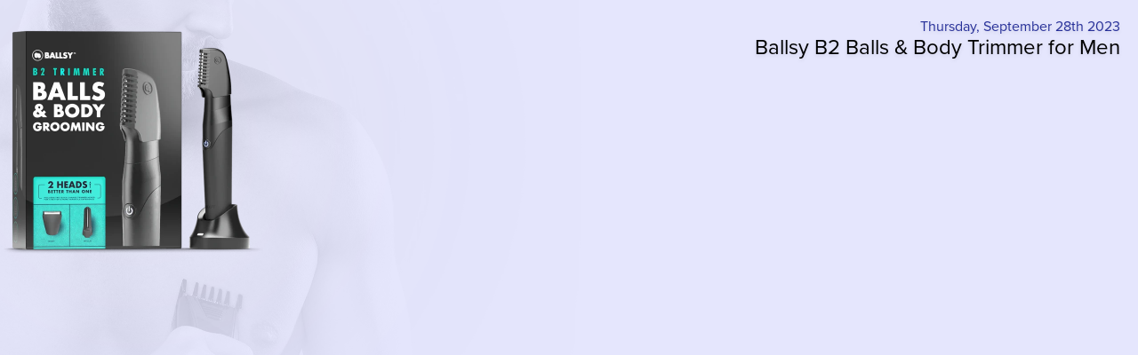

--- FILE ---
content_type: text/html; charset=utf-8
request_url: https://meh.com/deals/ballsy-b2-balls-body-trimmer-for-men-11/embed
body_size: 804
content:
<!doctype html>
<html lang="en">
    <head>
        
<script async src="https://tagmanager.meh.com/gtag/js?id=G-XJFQ4DE8MV"></script>
<script>
    window.dataLayer = window.dataLayer || [];
    function gtag(){dataLayer.push(arguments);}
    gtag('js', new Date());
    gtag('config', 'G-XJFQ4DE8MV', {"transport_url":"https://tagmanager.meh.com"});

    
</script>
        <title>Meh: Ballsy B2 Balls &amp; Body Trimmer for Men</title>
        <link href="https://d3306cnzm6n89c.cloudfront.net/styles/deals/embed-6de2984dc190608c09043114e29432e04045e595.css" rel="stylesheet" />
    </head>
    <body>
        


    <style>
        :root {
            --accent-color: #273099;
            --background-color: #E5E6FD;
            --background-image: url(https://d2b8wt72ktn9a2.cloudfront.net/mediocre/image/upload/c_pad,f_auto,q_auto/kol17agks3nubhdbbs10.webp);
            --foreground-color: #000;
        }
    </style>

<div id="background"></div>
<a href="https://meh.com/deals/ballsy-b2-balls-body-trimmer-for-men-11" target="_top">
    <span class="h-product">
        
        
            <img alt="Ballsy B2 Balls &amp; Body Trimmer for Men" class="u-photo" height="300" src="https://d2b8wt72ktn9a2.cloudfront.net/mediocre/image/upload/c_pad,dpr_2.0,f_auto,h_300,q_auto,w_300/wtb6fiqywnnm7bd6in7r.webp" width="300" />
        
        <span class="details">
            
                <span class="started"><time class="dt-published" datetime="2023-09-28T04:00:00.000Z">Thursday, September 28th 2023</time></span>
            
            <span class="p-name">Ballsy B2 Balls &amp; Body Trimmer for Men</span>
            
        </span>
    </span>
</a>
        <script src="https://d3306cnzm6n89c.cloudfront.net/scripts/deals/embed-b82de1873767d25f0bbc4e816a96398d0e70a00b.js"></script>
    </body>
</html>